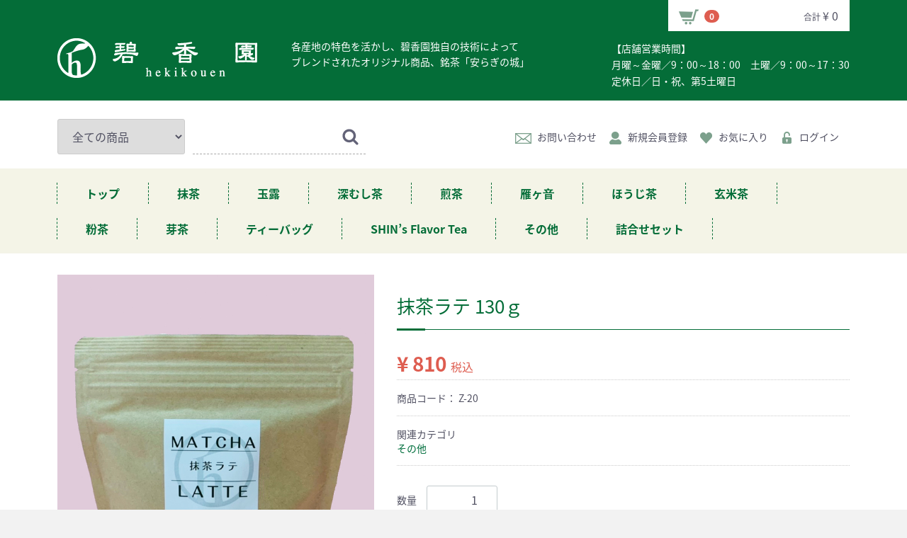

--- FILE ---
content_type: text/html; charset=UTF-8
request_url: https://www.yasuraginoshiro.jp/products/detail/124
body_size: 5541
content:
<!doctype html>
<html lang="ja">
<head>
<meta charset="utf-8">
<meta http-equiv="X-UA-Compatible" content="IE=edge">
<title>抹茶ラテ 130ｇ ｜碧香園 - 安らぎの城</title>
<meta name="viewport" content="width=device-width, initial-scale=1">
    <meta name="Keywords" content="安らぎの城,お茶,抹茶,玉露,煎茶,かりがね,ほうじ茶,玄米茶,販売,愛知,安城" />
<meta name="Description" content="銘茶「安らぎの城」は、各産地の特色を活かし、碧香園独自の技術によってブレンドされたオリジナル商品です。製造直販で新鮮な風味をお届けいたします。" />
<link rel="icon" href="/html/template/default/img/favicon.png">
<link rel="stylesheet" href="https://fonts.googleapis.com/earlyaccess/notosansjapanese.css">
<link rel="stylesheet" href="/html/template/default/css/style.css?v=3.0.16">
<link rel="stylesheet" href="/html/template/default/css/slick.css?v=3.0.16">
<link rel="stylesheet" href="/html/template/default/css/default.css?v=3.0.16">
<link rel="stylesheet" href="/html/template/default/css/mystyle.css?v=3.0.16">
<!-- for original theme CSS -->

<script src="https://ajax.googleapis.com/ajax/libs/jquery/1.11.3/jquery.min.js"></script>
<script>window.jQuery || document.write('<script src="/html/template/default/js/vendor/jquery-1.11.3.min.js?v=3.0.16"><\/script>')</script>


</head>
<body id="page_product_detail" class="product_page">
<div id="wrapper">
        <!-- ▼ヘッダー -->
                        <!-- Global site tag (gtag.js) - Google Analytics -->
<script async src="https://www.googletagmanager.com/gtag/js?id=UA-1005953-8"></script>
<script>
  window.dataLayer = window.dataLayer || [];
  function gtag(){dataLayer.push(arguments);}
  gtag('js', new Date());
 
  gtag('config', 'UA-1005953-8');
</script>


    <header id="header">
        <div class="header-top">
            <div class="container-fluid inner">
                             <div class="header_logo_area">
                <h1 class="header_logo"><a href="https://www.yasuraginoshiro.jp/"><img src="/html/template/default/img/logo.png"></a></h1>
                <p>各産地の特色を活かし、碧香園独自の技術によって<br>ブレンドされたオリジナル商品、銘茶「安らぎの城」</p>
            </div>

                <div id="cart_area">
    <p class="clearfix cart-trigger"><a href="javascript:void(0);">
            <img src="/html/template/default/img/icon_cart.png" class="d-pc">
            <img src="/html/template/default/img/icon_cart_sp.png" class="d-sp">
            <span class="badge">0</span>
            <svg class="cb cb-close">
                <use xlink:href="#cb-close"/>
            </svg>
        </a>
        <span class="cart_price pc">合計 <span class="price">¥ 0</span></span></p>
    <div id="cart" class="cart">
        <div class="inner">
                                                    <div class="btn_area">
                    <div class="message">
                        <p class="errormsg bg-danger" style="margin-bottom: 20px;">
                            現在カート内に<br>商品はございません。
                        </p>
                    </div>
                </div>
                    </div>
    </div>
</div>
				<div class="shop_info_area">
				<p><span class="sTitle">【店舗営業時間】</span></p>
				<p>月曜～金曜／9：00～18：00　土曜／9：00～17：30</p>
                                <p>定休日／日・祝、第5土曜日</p>
			</div>
                <p id="btn_menu"><a class="nav-trigger" href="#nav">Menu<span></span></a></p>
            </div>
        </div>
        <div class="container-fluid inner">
            <div class="drawer_block pc header_bottom_area">
    <div id="search" class="search">
        <form method="get" id="searchform" action="/products/list">
            <div class="search_inner">
                <select id="category_id" name="category_id" class="form-control"><option value="">全ての商品</option><option value="7">抹茶</option><option value="8">玉露</option><option value="9">深むし茶</option><option value="10">煎茶</option><option value="11">雁ヶ⾳</option><option value="12">ほうじ茶</option><option value="13">玄米茶</option><option value="14">粉茶</option><option value="15">芽茶</option><option value="16">ティーバッグ</option><option value="17">SHIN’s Flavor Tea</option><option value="18">その他</option><option value="21">詰合せセット</option></select>
                <div class="input_search clearfix">
                    <input type="search" id="name" name="name" maxlength="50" placeholder="" class="form-control" />
                    <button type="submit" class="bt_search"><svg class="cb cb-search"><use xlink:href="#cb-search" /></svg></button>
                </div>
            </div>
            <div class="extra-form">
                                                                                                    </div>
        </form>
    </div>
</div>
                <div id="member" class="member drawer_block pc">
        <ul class="member_link">
            <li>
                <img src="/html/template/default/img/icon_contact.png" class="d-pc">
                <a href="https://www.yasuraginoshiro.jp/contact"><img src="/html/template/default/img/icon_contact.png" class="d-sp">お問い合わせ</a>
            </li>
            <li>
                <img src="/html/template/default/img/icon_user.png" class="d-pc">
                <a href="https://www.yasuraginoshiro.jp/entry"><img src="/html/template/default/img/icon_user.png" class="d-sp">新規会員登録</a>
            </li>
                            <li>
                    <img src="/html/template/default/img/icon_favorite.png" class="d-pc">
                    <a href="https://www.yasuraginoshiro.jp/mypage/favorite"><img src="/html/template/default/img/icon_favorite.png" class="d-sp">お気に入り</a>
                </li>
                        <li>
                <img src="/html/template/default/img/icon_login.png" class="d-pc">
                <a href="https://www.yasuraginoshiro.jp/mypage/login"><img src="/html/template/default/img/icon_login.png" class="d-sp">ログイン</a>
            </li>
        </ul>
    </div>

        </div>
    </header>
    <div class="box-category">
        <div class="container-fluid inner">
            
<nav id="category" class="drawer_block pc">
    <ul class="category-nav">
    <li class="category-home">
        <a href="https://www.yasuraginoshiro.jp/">トップ</a>
    </li>
                <li>
        <a href="https://www.yasuraginoshiro.jp/products/list?category_id=7">
            抹茶
        </a>
            </li>

                <li>
        <a href="https://www.yasuraginoshiro.jp/products/list?category_id=8">
            玉露
        </a>
            </li>

                <li>
        <a href="https://www.yasuraginoshiro.jp/products/list?category_id=9">
            深むし茶
        </a>
            </li>

                <li>
        <a href="https://www.yasuraginoshiro.jp/products/list?category_id=10">
            煎茶
        </a>
            </li>

                <li>
        <a href="https://www.yasuraginoshiro.jp/products/list?category_id=11">
            雁ヶ⾳
        </a>
            </li>

                <li>
        <a href="https://www.yasuraginoshiro.jp/products/list?category_id=12">
            ほうじ茶
        </a>
            </li>

                <li>
        <a href="https://www.yasuraginoshiro.jp/products/list?category_id=13">
            玄米茶
        </a>
            </li>

                <li>
        <a href="https://www.yasuraginoshiro.jp/products/list?category_id=14">
            粉茶
        </a>
            </li>

                <li>
        <a href="https://www.yasuraginoshiro.jp/products/list?category_id=15">
            芽茶
        </a>
            </li>

                <li>
        <a href="https://www.yasuraginoshiro.jp/products/list?category_id=16">
            ティーバッグ
        </a>
            </li>

                <li>
        <a href="https://www.yasuraginoshiro.jp/products/list?category_id=17">
            SHIN’s Flavor Tea
        </a>
            </li>

                <li>
        <a href="https://www.yasuraginoshiro.jp/products/list?category_id=18">
            その他
        </a>
            </li>

                <li>
        <a href="https://www.yasuraginoshiro.jp/products/list?category_id=21">
            詰合せセット
        </a>
            </li>

        </ul> <!-- category-nav -->
</nav>

        </div>
    </div>
                <!-- ▲ヘッダー -->


    <div id="contents" class="theme_main_only">
        <div class="container-fluid inner">
                                    
            <div id="main">
                                                
                <div id="main_middle">
                        
    <!-- ▼item_detail▼ -->
    <div id="item_detail">
        <div id="detail_wrap" class="row">
            <!--★画像★-->
            <div id="item_photo_area" class="col-sm-5">
                <div id="detail_image_box__slides" class="slides">
                                                                    <div id="detail_image_box__item--1"><img src="/html/upload/save_image/1229102037_61cbb7e55dfa3.jpg"/></div>
                                                <div id="detail_image_box__item--2"><img src="/html/upload/save_image/1007170851_633fde9313bb7.jpg"/></div>
                                                <div id="detail_image_box__item--3"><img src="/html/upload/save_image/1007170851_633fde93a5d5d.jpg"/></div>
                                                            </div>
            </div>

            <section id="item_detail_area" class="col-sm-7">

                <!--★商品名★-->
                <h3 id="detail_description_box__name" class="h2">抹茶ラテ 130ｇ</h3>
                <div id="detail_description_box__body" class="item_detail">

                    
                    <!--★通常価格★-->
                                        <!--★販売価格★-->
                    <p id="detail_description_box__sale_price" class="sale_price text-primary"> <span class="price02_default">¥ 810</span> <span class="small">税込</span></p>
                    <!--▼商品コード-->
                    <p id="detail_description_box__item_range_code" class="item_code">商品コード： <span id="item_code_default">
                        Z-20
                                                </span> </p>
                    <!--▲商品コード-->

                    <!-- ▼関連カテゴリ▼ -->
                    <div id="relative_category_box" class="relative_cat">
                        <p>関連カテゴリ</p>
                                                  <ol id="relative_category_box__relative_category--124_1">
                                                        <li><a id="relative_category_box__relative_category--124_1_18" href="https://www.yasuraginoshiro.jp/products/list?category_id=18">その他</a></li>
                                                    </ol>
                                            </div>
                    <!-- ▲関連カテゴリ▲ -->

                    <form action="?" method="post" id="form1" name="form1">
                        <!--▼買い物かご-->
                        <div id="detail_cart_box" class="cart_area">
                            
                                                                
                                                                <dl id="detail_cart_box__cart_quantity" class="quantity">
                                    <dt>数量</dt>
                                    <dd>
                                        <input type="number" id="quantity" name="quantity" required="required" min="1" maxlength="9" class="form-control" value="1" />
                                        
                                    </dd>
                                </dl>

                                <div class="extra-form">
                                                                                                                                                                                                                                                                                                                                                                                                                                                                </div>

                                                                <div id="detail_cart_box__button_area" class="btn_area">
                                    <ul id="detail_cart_box__insert_button" class="row">
                                        <li class="col-xs-12 col-sm-8"><button type="submit" id="add-cart" class="btn btn-primary btn-block prevention-btn prevention-mask">カートに入れる</button></li>
                                    </ul>
                                                                                                                <ul id="detail_cart_box__favorite_button" class="row">
                                                                                            <li class="col-xs-12 col-sm-8"><button type="submit" id="favorite" class="btn btn-info btn-block prevention-btn prevention-mask">お気に入りに追加</button></li>
                                                                                    </ul>
                                                                    </div>                                                              <div class="btn_area">
                                    <ul class="row">
                                        <li class="col-xs-12 col-sm-8"><a class="btn btn-shopping btn-block" href="https://www.yasuraginoshiro.jp/">買い物を続ける</a></li>
                                    </ul>
                                </div>
                                <div class="btn_area">
                                    <ul class="row">
                                        <li class="col-xs-12 col-sm-8"><a class="btn btn-contact btn-block" href="https://www.yasuraginoshiro.jp/contact">お問い合わせ・ご相談はこちら</a></li>
                                    </ul>
                                </div>
                        </div>
                        <!--▲買い物かご-->
                        <div style="display: none"><input type="hidden" id="mode" name="mode" /></div><div style="display: none"><input type="hidden" id="product_id" name="product_id" value="124" /></div><div style="display: none"><input type="hidden" id="product_class_id" name="product_class_id" value="125" /></div><div style="display: none"><input type="hidden" id="_token" name="_token" value="ocB4UBsOAIodNL9hxGw8c74fXTHcf8ldwIT5wbTQuUs" /></div>
                    </form>
                    <!--
                    <form method="post" action="https://www.yasuraginoshiro.jp/contact">
                        
                        <div class="btn_area">
                            <ul class="row">
                                <input type="hidden" name="contact[contents]" value="「抹茶ラテ 130ｇ」について">
                                <li class="col-xs-12 col-sm-8"><input type="submit" class="btn btn-contact btn-block" value="この商品について問い合わせる"></li>
                            </ul>
                        </div>
                    </form>
                    -->

                    <!--★商品説明★-->
                    <p id="detail_not_stock_box__description_detail" class="item_comment">当店の厳選した茶葉を使用した抹茶ラテです。<br />
牛乳と混ぜるだけで、誰でも簡単に甘くて美味しい本格ラテが作れます。<br />
アイスでもホットでもご利用いただけます。<br />
<br />
◆内容量　130g<br />
◆原材料　砂糖(国内製造)、茶(国産） <br />
◆賞味期限　6ヶ月<br />
◆お届け状態　常温<br />
◆保存方法　高温多湿を避けて保存してください</p>

                </div>
                <!-- /.item_detail -->

            </section>
            <!--詳細ここまで-->
        </div>

                    </div>
    <!-- ▲item_detail▲ -->
                </div>

                                                            </div>

                                    
                                    
        </div>

                <div class="box-pagetop">
            <div class="container-fluid">
                <a href="#wrapper"><img src="/html/template/default/img/btn-pagetop.png"></a>
            </div>
        </div>
        <footer id="footer">
                                                            <!-- ▼フッター -->
            <div class="container-fluid inner">
    <ul>
        <li><a href="https://www.yasuraginoshiro.jp/user_data/company">会社概要</a></li>
        <li><a href="https://www.yasuraginoshiro.jp/user_data/voice">お客様の声</a></li>
        <li><a href="https://www.yasuraginoshiro.jp/user_data/price">価格表</a></li>
        <li><a href="https://www.yasuraginoshiro.jp/help/privacy">プライバシーポリシー</a></li>
        <li><a href="https://www.yasuraginoshiro.jp/help/tradelaw">特定商取引法に基づく表記</a></li>
        <li><a href="https://www.yasuraginoshiro.jp/contact">お問い合わせ</a></li>
    </ul>
    <img src="/html/template/default/img/logo.png">
    <p>店舗営業時間　月曜～金曜／9：00～18：00<br>土曜／9：00～17：30　定休日／日・祝、第5土曜日</p>
    <p>TEL(0566)97-8168・FAX(0566)97-8200</p>
    <a style="text-align:center;" href="https://www.instagram.com/yasuraginoshiro/" target="_blank"><img src="/html/template/default/img/insta_icon.png"></a>
    <div class="footer_logo_area">
        <p class="copyright">
            <small>copyright (c) Yasuragi no shiro  all rights reserved.</small>
        </p>
    </div>
</div>
        <!-- ▲フッター -->

                                        
        </footer>

    </div>

    <div id="drawer" class="drawer sp">
    </div>

</div>

<div class="overlay"></div>

<script src="/html/template/default/js/vendor/bootstrap.custom.min.js?v=3.0.16"></script>
<script src="/html/template/default/js/vendor/slick.min.js?v=3.0.16"></script>
<script src="/html/template/default/js/function.js?v=3.0.16"></script>
<script src="/html/template/default/js/eccube.js?v=3.0.16"></script>
<script>
$(function () {
    $('#drawer').append($('.drawer_block').clone(true).children());
    $.ajax({
        url: '/html/template/default/img/common/svg.html',
        type: 'GET',
        dataType: 'html',
    }).done(function(data){
        $('body').prepend(data);
    }).fail(function(data){
    });

    $('a[href^="#"]').click(function(){
        var speed = 500;
        var href= $(this).attr("href");
        var target = $(href == "#" || href == "" ? 'html' : href);
        var position = target.offset().top;
        $("html, body").animate({scrollTop:position}, speed, "swing");
        return false;
    });
});
</script>
<script>
    eccube.classCategories = {"__unselected":{"__unselected":{"name":"\u9078\u629e\u3057\u3066\u304f\u3060\u3055\u3044","product_class_id":""}},"__unselected2":{"#":{"classcategory_id2":"","name":"","stock_find":true,"price01":"","price02":"810","product_class_id":"125","product_code":"Z-20","product_type":"1"}}};

    // 規格2に選択肢を割り当てる。
    function fnSetClassCategories(form, classcat_id2_selected) {
        var $form = $(form);
        var product_id = $form.find('input[name=product_id]').val();
        var $sele1 = $form.find('select[name=classcategory_id1]');
        var $sele2 = $form.find('select[name=classcategory_id2]');
        eccube.setClassCategories($form, product_id, $sele1, $sele2, classcat_id2_selected);
    }

    </script>

<script>
$(function(){
    $('.carousel').slick({
        infinite: false,
        speed: 300,
        prevArrow:'<button type="button" class="slick-prev"><span class="angle-circle"><svg class="cb cb-angle-right"><use xlink:href="#cb-angle-right" /></svg></span></button>',
        nextArrow:'<button type="button" class="slick-next"><span class="angle-circle"><svg class="cb cb-angle-right"><use xlink:href="#cb-angle-right" /></svg></span></button>',
        slidesToShow: 4,
        slidesToScroll: 4,
        responsive: [
            {
                breakpoint: 768,
                settings: {
                    slidesToShow: 3,
                    slidesToScroll: 3
                }
            }
        ]
    });

    $('.slides').slick({
        dots: true,
        arrows: false,
        speed: 300,
        customPaging: function(slider, i) {
            return '<button class="thumbnail">' + $(slider.$slides[i]).find('img').prop('outerHTML') + '</button>';
        }
    });

    $('#favorite').click(function() {
        $('#mode').val('add_favorite');
    });

    $('#add-cart').click(function() {
        $('#mode').val('add_cart');
    });

    // bfcache無効化
    $(window).bind('pageshow', function(event) {
        if (event.originalEvent.persisted) {
            location.reload(true);
        }
    });
});
</script>

</body>
</html>


--- FILE ---
content_type: text/css
request_url: https://www.yasuraginoshiro.jp/html/template/default/css/mystyle.css?v=3.0.16
body_size: 1711
content:
@charset "utf-8";

body{
    font-family: 'Noto Sans Japanese', sans-serif;
    font-size: 14px;
}
p{
    line-height: 1.6;
}
a{
    color: #006e3d;
}
a:hover{
    color: #006e3d;
    text-decoration: underline;
}
a img{
    backface-visibility: hidden;
}
a:hover img{
    transition: opacity 0.3s ease;
}
.box-pagetop a img,
.header_logo_area a img{
    backface-visibility: visible;
}
/*
.box-pagetop a:hover img,
.header_logo_area a:hover img{
    backface-visibility: hidden;
}
*/
#header{
    padding-top: 0;
    background: #fff;
    padding-bottom: 20px;
}
#header .header-top{
    background: #046D38;
}
.header_logo_area{
    padding: 40px 0 30px;
}
.header_logo_area h1{
    display: inline-block;
}
.header_logo_area p{
    margin-left: 45px;
    display: inline-block;
    color: #fff;
    font-size: 14px;
    line-height: 1.6;
}
@media (max-width: 900px){
    .header_logo_area{
        padding: 10px;
    }
    .header_logo_area img{
        height: 35px;
    }
    .header_logo_area p{
        display: none;
    }
}
.search .input_search{
    border-bottom: 1px dashed #aaa;
}
.box-category{
    background: #F4F4E7;
    padding: 10px 0;
}
@media (max-width: 768px){
    .box-category{
        padding: 0;
    }
    .category-home{
        display: none;
    }
}
.box-category ul{
    border: none;
}
.box-category ul li{
    display: inline-block;
    padding: 0 20px;
    border-left: 1px dashed #046D38;
    border-right: 1px dashed #046D38;
    margin: 10px 0;
    margin-left: -1px;
    float: left;
}
.box-category ul li a{
    height: auto;
    line-height: 1.3;
    padding: 5px 20px;
    border-bottom: none;
    color: #046D38;
}
.box-category ul li a:hover{
    background-color: #ECEAD5;
    border-radius: 5px;
    transition: all 0.3s ease;
}
#cart_area{
    background: #fff;
}
#cart_area p{
    border: none;
}
#main{
    margin-bottom: 60px;
}
.front_page #main{
    margin-bottom: 0;
}
.box-caution{
    color: #DE5D50;
    border: 2px solid #DE5D50;
    display: flex;
    margin-bottom: 40px;
}
.box-caution p{
    display: flex;
    align-items: center;
    justify-content: center;
    padding-left: 20px;
}
@media (max-width: 768px){
    .box-caution p{
        font-size: 12px;
        padding: 0 10px;
    }
}
#news_area{
    padding: 20px;
}
.newslist dl:first-child{
    border-top: none;
}
.box-recommend > div,
.front_page #contents .box-recommend > div{
    padding-bottom: 20px;
}
#contents .inner{
    padding-bottom: 30px;
}
.box-pagetop{
    text-align: right;
    margin-top: -30px;
}
#footer{
    background: #046D38;
    color: #fff;
    margin-top: 0;
    border: none;
    text-align: center;
    padding-top: 50px;
    font-size: 12px;
}
#footer ul{
    font-size: 14px;
    margin-bottom: 25px;
}
#footer a{
    color: #fff;
}
#footer a:hover{
    color: #fff;
    text-decoration: underline;
}
.footer_logo_area{
    color: #fff;
}
#footer img{
    margin-bottom: 15px;
}
#footer small{
    font-size: 10px;
}
.footer_logo_area{
    margin-top: 60px;
}
#contents #footer .inner{
    padding-bottom: 0;
}
.page-heading{
    color: #006e3d;
    border-bottom: 3px double #006e3d;
    font-size: 26px;
}
.h2{
    font-size: 26px;
    color: #046D38;
    border-bottom: 1px solid #046D38;
    padding-bottom: 15px;
    font-weight: normal;
    position: relative;
}
.h2:before{
    content: '';
    width: 40px;
    height: 1px;
    border-bottom: 3px solid;
    position: absolute;
    left: 0px;
    bottom: -2px;
}
@media (max-width: 768px){
    .h2{
        font-size: 22px;
    }
}
.box-yasuragi{
    background: #F4F4E7;
    padding: 10px 0 50px;
}
.box-yasuragi li{
    line-height: 1.6;
    padding-left: 30px; 
    text-indent: -20px;
    margin-bottom: 5px;
}
.box-yasuragi li:before {
    content: "●　";
    color: #046D38;
    font-size: 10px;
}
@media (max-width: 768px){
    .box-yasuragi img{
        margin-bottom: 20px;
    }
    .box-law th,
    .box-law td{
        display: block;
    }
}
.btn-shopping{
    background: #555;
    color: #fff;
}
.btn-shopping:hover{
    color: #fff;
}
.btn-contact{
    background: #aaa;
    color: #fff;
}
.btn-contact:hover{
    color: #fff;
}
.box-price .table{
    width: 100%;
}
.box-price tbody td:nth-child(3){
    text-align: right;
}
.box-law th{
    white-space: nowrap;
}
.pickup_item{
    font-size: 16px;
}
.item_name{
    color: #006b33;
    font-weight: bold;
}
.item_price{
    font-size: 16px;
    color: #de5d50;
    font-weight: normal;
}
.nav-trigger span {
    top: 60%;
}
.nav-trigger span,
.nav-trigger span::before,
.nav-trigger span::after{
    background: #fff;
    height: 4px;
    width: 50px;
}
.nav-trigger span::before{
    top: -12px;
}
.nav-trigger span::after{
    top: 12px;
}
.drawer-open .nav-trigger span::before,
.drawer-open .nav-trigger span::after {
    background: #fff;
    width: 24px;
}
.drawer-open .nav-trigger span::before{
    top: -6px;
}
.drawer-open .nav-trigger span::after {
    top: 6px;
}
#cart_area .d-pc{
    margin-left: 15px;
    margin-right: -10px;
}
.d-pc{
    display: inline-block;
}
.d-sp{
    display: none;
}
@media (max-width: 768px){
    .d-pc{
        display: none;
    }
    .d-sp{
        display: inline-block;
    }
    #main-visual{
        display: none;
    }
}
.table{
    width: 100%;
    border-bottom: 1px solid #ddd;
}
.table > thead > tr > th,
.table > tbody > tr > th,
.table > tfoot > tr > th,
.table > thead > tr > td,
.table > tbody > tr > td,
.table > tfoot > tr > td{
    padding: 20px;
    line-height: 1.6;
}
.table th{
    text-align: left;
}
.panel-heading{
    background-color: #eee;
    padding: 10px;
    font-size: 16px;
}
@media only screen and (min-width: 768px){
    #item_photo_area .slick-dots{
        margin: 7px 0 0;
    }
    #item_photo_area .slick-dots li{
        padding: 7px;
    }
}
#topicpath #list_header_menu{
    font-size: 26px;
    color: #046D38;
    border-bottom: 1px solid #046D38;
    padding-bottom: 15px;
    font-weight: normal;
    position: relative;
}
#topicpath #list_header_menu:before{
    content: '';
    width: 40px;
    height: 1px;
    border-bottom: 3px solid;
    position: absolute;
    left: 0px;
    bottom: -2px;
}
#topicpath #list_header_menu li{
    font-size: 26px;
}
.member_link a img{
    margin-right: 5px;
}
@media only screen and (min-width: 768px){
    .member_link a{
        display: inline;
        padding-left: 5px;
        padding-right: 15px;
    }
    .news_contents {
        padding: 0;
    }
}

.shop_info_area {
	position: absolute;
	top: 50px;
	right: 16px;
}
.shop_info_area p {
	color: #FFFFFF;
	margin-bottom: 0;
	line-height: 0.7;
}
@media only screen and (max-width: 768px){
	.shop_info_area {
		display: none;
	}
}